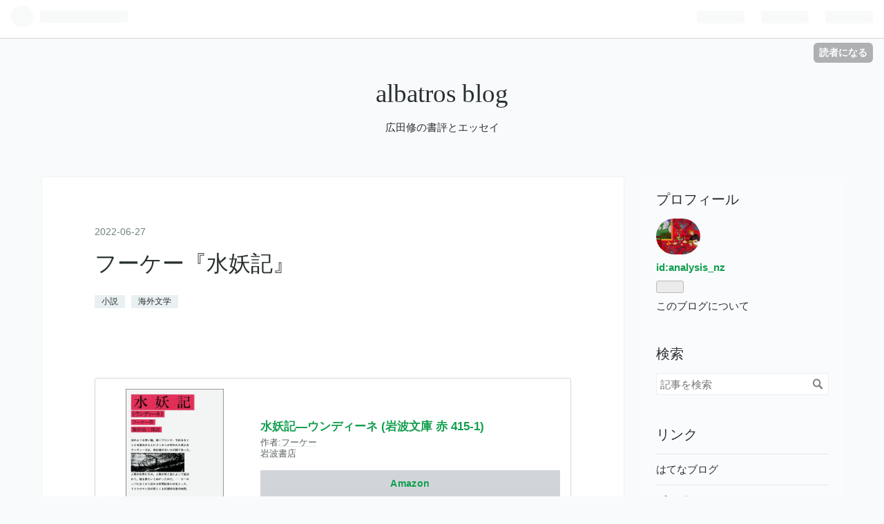

--- FILE ---
content_type: text/html; charset=utf-8
request_url: https://albatros2.hatenablog.com/entry/2022/06/27/032923
body_size: 11888
content:
<!DOCTYPE html>
<html
  lang="ja"

data-admin-domain="//blog.hatena.ne.jp"
data-admin-origin="https://blog.hatena.ne.jp"
data-author="analysis_nz"
data-avail-langs="ja en"
data-blog="albatros2.hatenablog.com"
data-blog-host="albatros2.hatenablog.com"
data-blog-is-public="1"
data-blog-name="albatros blog"
data-blog-owner="analysis_nz"
data-blog-show-ads="1"
data-blog-show-sleeping-ads=""
data-blog-uri="https://albatros2.hatenablog.com/"
data-blog-uuid="17680117127132844880"
data-blogs-uri-base="https://albatros2.hatenablog.com"
data-brand="hatenablog"
data-data-layer="{&quot;hatenablog&quot;:{&quot;admin&quot;:{},&quot;analytics&quot;:{&quot;brand_property_id&quot;:&quot;&quot;,&quot;measurement_id&quot;:&quot;&quot;,&quot;non_sampling_property_id&quot;:&quot;&quot;,&quot;property_id&quot;:&quot;&quot;,&quot;separated_property_id&quot;:&quot;UA-29716941-20&quot;},&quot;blog&quot;:{&quot;blog_id&quot;:&quot;17680117127132844880&quot;,&quot;content_seems_japanese&quot;:&quot;true&quot;,&quot;disable_ads&quot;:&quot;&quot;,&quot;enable_ads&quot;:&quot;true&quot;,&quot;enable_keyword_link&quot;:&quot;true&quot;,&quot;entry_show_footer_related_entries&quot;:&quot;true&quot;,&quot;force_pc_view&quot;:&quot;false&quot;,&quot;is_public&quot;:&quot;true&quot;,&quot;is_responsive_view&quot;:&quot;false&quot;,&quot;is_sleeping&quot;:&quot;false&quot;,&quot;lang&quot;:&quot;ja&quot;,&quot;name&quot;:&quot;albatros blog&quot;,&quot;owner_name&quot;:&quot;analysis_nz&quot;,&quot;uri&quot;:&quot;https://albatros2.hatenablog.com/&quot;},&quot;brand&quot;:&quot;hatenablog&quot;,&quot;page_id&quot;:&quot;entry&quot;,&quot;permalink_entry&quot;:{&quot;author_name&quot;:&quot;analysis_nz&quot;,&quot;categories&quot;:&quot;\u5c0f\u8aac\t\u6d77\u5916\u6587\u5b66&quot;,&quot;character_count&quot;:429,&quot;date&quot;:&quot;2022-06-27&quot;,&quot;entry_id&quot;:&quot;4207112889893547863&quot;,&quot;first_category&quot;:&quot;\u5c0f\u8aac&quot;,&quot;hour&quot;:&quot;3&quot;,&quot;title&quot;:&quot;\u30d5\u30fc\u30b1\u30fc\u300e\u6c34\u5996\u8a18\u300f&quot;,&quot;uri&quot;:&quot;https://albatros2.hatenablog.com/entry/2022/06/27/032923&quot;},&quot;pro&quot;:&quot;free&quot;,&quot;router_type&quot;:&quot;blogs&quot;}}"
data-device="pc"
data-dont-recommend-pro="false"
data-global-domain="https://hatena.blog"
data-globalheader-color="b"
data-globalheader-type="pc"
data-has-touch-view="1"
data-help-url="https://help.hatenablog.com"
data-page="entry"
data-parts-domain="https://hatenablog-parts.com"
data-plus-available=""
data-pro="false"
data-router-type="blogs"
data-sentry-dsn="https://03a33e4781a24cf2885099fed222b56d@sentry.io/1195218"
data-sentry-environment="production"
data-sentry-sample-rate="0.1"
data-static-domain="https://cdn.blog.st-hatena.com"
data-version="4f2cd60464de23eae871045797709a"




  data-initial-state="{}"

  >
  <head prefix="og: http://ogp.me/ns# fb: http://ogp.me/ns/fb# article: http://ogp.me/ns/article#">

  

  
  <meta name="viewport" content="width=device-width, initial-scale=1.0" />


  


  

  <meta name="robots" content="max-image-preview:large" />


  <meta charset="utf-8"/>
  <meta http-equiv="X-UA-Compatible" content="IE=7; IE=9; IE=10; IE=11" />
  <title>フーケー『水妖記』 - albatros blog</title>

  
  <link rel="canonical" href="https://albatros2.hatenablog.com/entry/2022/06/27/032923"/>



  

<meta itemprop="name" content="フーケー『水妖記』 - albatros blog"/>

  <meta itemprop="image" content="https://cdn.image.st-hatena.com/image/scale/6e691f0b5cc2aec5d8121c17937e916beb160dd4/backend=imagemagick;version=1;width=1300/https%3A%2F%2Fm.media-amazon.com%2Fimages%2FI%2F51GbSa3JGRL._SL500_.jpg"/>


  <meta property="og:title" content="フーケー『水妖記』 - albatros blog"/>
<meta property="og:type" content="article"/>
  <meta property="og:url" content="https://albatros2.hatenablog.com/entry/2022/06/27/032923"/>

  <meta property="og:image" content="https://cdn.image.st-hatena.com/image/scale/6e691f0b5cc2aec5d8121c17937e916beb160dd4/backend=imagemagick;version=1;width=1300/https%3A%2F%2Fm.media-amazon.com%2Fimages%2FI%2F51GbSa3JGRL._SL500_.jpg"/>

<meta property="og:image:alt" content="フーケー『水妖記』 - albatros blog"/>
    <meta property="og:description" content="水妖記―ウンディーネ (岩波文庫 赤 415-1) 作者:フーケー 岩波書店 Amazon 人間と妖精との間の恋愛悲劇。ドイツでは「若きヴェルターの悩み」と同じくらいよく読まれている古典だそうである。騎士は水の精と恋に落ち結婚するが、相手の素性などがわかるにつれて相手に対して恐怖を抱き、最終的にはほかの女性とともに暮らすことを選んでしまう。 だがこれはある意味恋愛や結婚というものを戯画化していないだろうか。恋愛や結婚において、男性と女性は異なるものである。お互いに理解しえないところもあるし、お互いに愛情だけでなく負の感情も抱くだろう。このような、恋愛における互いにひかれあいながらそれでも互いに…" />
<meta property="og:site_name" content="albatros blog"/>

  <meta property="article:published_time" content="2022-06-26T18:29:23Z" />

    <meta property="article:tag" content="小説" />
    <meta property="article:tag" content="海外文学" />
      <meta name="twitter:card"  content="summary_large_image" />
    <meta name="twitter:image" content="https://cdn.image.st-hatena.com/image/scale/6e691f0b5cc2aec5d8121c17937e916beb160dd4/backend=imagemagick;version=1;width=1300/https%3A%2F%2Fm.media-amazon.com%2Fimages%2FI%2F51GbSa3JGRL._SL500_.jpg" />  <meta name="twitter:title" content="フーケー『水妖記』 - albatros blog" />    <meta name="twitter:description" content="水妖記―ウンディーネ (岩波文庫 赤 415-1) 作者:フーケー 岩波書店 Amazon 人間と妖精との間の恋愛悲劇。ドイツでは「若きヴェルターの悩み」と同じくらいよく読まれている古典だそうである。騎士は水の精と恋に落ち結婚するが、相手の素性などがわかるにつれて相手に対して恐怖を抱き、最終的にはほかの女性とともに暮ら…" />  <meta name="twitter:app:name:iphone" content="はてなブログアプリ" />
  <meta name="twitter:app:id:iphone" content="583299321" />
  <meta name="twitter:app:url:iphone" content="hatenablog:///open?uri=https%3A%2F%2Falbatros2.hatenablog.com%2Fentry%2F2022%2F06%2F27%2F032923" />
  
    <meta name="description" content="水妖記―ウンディーネ (岩波文庫 赤 415-1) 作者:フーケー 岩波書店 Amazon 人間と妖精との間の恋愛悲劇。ドイツでは「若きヴェルターの悩み」と同じくらいよく読まれている古典だそうである。騎士は水の精と恋に落ち結婚するが、相手の素性などがわかるにつれて相手に対して恐怖を抱き、最終的にはほかの女性とともに暮らすことを選んでしまう。 だがこれはある意味恋愛や結婚というものを戯画化していないだろうか。恋愛や結婚において、男性と女性は異なるものである。お互いに理解しえないところもあるし、お互いに愛情だけでなく負の感情も抱くだろう。このような、恋愛における互いにひかれあいながらそれでも互いに…" />


  
<script
  id="embed-gtm-data-layer-loader"
  data-data-layer-page-specific="{&quot;hatenablog&quot;:{&quot;blogs_permalink&quot;:{&quot;is_author_pro&quot;:&quot;false&quot;,&quot;blog_afc_issued&quot;:&quot;false&quot;,&quot;is_blog_sleeping&quot;:&quot;false&quot;,&quot;entry_afc_issued&quot;:&quot;false&quot;,&quot;has_related_entries_with_elasticsearch&quot;:&quot;true&quot;}}}"
>
(function() {
  function loadDataLayer(elem, attrName) {
    if (!elem) { return {}; }
    var json = elem.getAttribute(attrName);
    if (!json) { return {}; }
    return JSON.parse(json);
  }

  var globalVariables = loadDataLayer(
    document.documentElement,
    'data-data-layer'
  );
  var pageSpecificVariables = loadDataLayer(
    document.getElementById('embed-gtm-data-layer-loader'),
    'data-data-layer-page-specific'
  );

  var variables = [globalVariables, pageSpecificVariables];

  if (!window.dataLayer) {
    window.dataLayer = [];
  }

  for (var i = 0; i < variables.length; i++) {
    window.dataLayer.push(variables[i]);
  }
})();
</script>

<!-- Google Tag Manager -->
<script>(function(w,d,s,l,i){w[l]=w[l]||[];w[l].push({'gtm.start':
new Date().getTime(),event:'gtm.js'});var f=d.getElementsByTagName(s)[0],
j=d.createElement(s),dl=l!='dataLayer'?'&l='+l:'';j.async=true;j.src=
'https://www.googletagmanager.com/gtm.js?id='+i+dl;f.parentNode.insertBefore(j,f);
})(window,document,'script','dataLayer','GTM-P4CXTW');</script>
<!-- End Google Tag Manager -->











  <link rel="shortcut icon" href="https://albatros2.hatenablog.com/icon/favicon">
<link rel="apple-touch-icon" href="https://albatros2.hatenablog.com/icon/touch">
<link rel="icon" sizes="192x192" href="https://albatros2.hatenablog.com/icon/link">

  

<link rel="alternate" type="application/atom+xml" title="Atom" href="https://albatros2.hatenablog.com/feed"/>
<link rel="alternate" type="application/rss+xml" title="RSS2.0" href="https://albatros2.hatenablog.com/rss"/>

  <link rel="alternate" type="application/json+oembed" href="https://hatena.blog/oembed?url=https%3A%2F%2Falbatros2.hatenablog.com%2Fentry%2F2022%2F06%2F27%2F032923&amp;format=json" title="oEmbed Profile of フーケー『水妖記』"/>
<link rel="alternate" type="text/xml+oembed" href="https://hatena.blog/oembed?url=https%3A%2F%2Falbatros2.hatenablog.com%2Fentry%2F2022%2F06%2F27%2F032923&amp;format=xml" title="oEmbed Profile of フーケー『水妖記』"/>
  
  <link rel="author" href="http://www.hatena.ne.jp/analysis_nz/">

  

  
      <link rel="preload" href="https://m.media-amazon.com/images/I/51GbSa3JGRL._SL500_.jpg" as="image"/>


  
    
<link rel="stylesheet" type="text/css" href="https://cdn.blog.st-hatena.com/css/blog.css?version=4f2cd60464de23eae871045797709a"/>

    
  <link rel="stylesheet" type="text/css" href="https://usercss.blog.st-hatena.com/blog_style/17680117127132844880/5c6bcee2c2c3b7bb6c6e5359eb9686cba315c02e"/>
  
  

  

  
<script> </script>

  
<style>
  div#google_afc_user,
  div.google-afc-user-container,
  div.google_afc_image,
  div.google_afc_blocklink {
      display: block !important;
  }
</style>


  
    <script src="https://cdn.pool.st-hatena.com/valve/valve.js" async></script>
<script id="test-valve-definition">
  var valve = window.valve || [];

  valve.push(function(v) {
    
    

    v.config({
      service: 'blog',
      content: {
        result: 'adtrust',
        documentIds: ["blog:entry:4207112889893547863"]
      }
    });
    v.defineDFPSlot({"lazy":1,"sizes":{"mappings":[[[320,568],[[336,280],[300,250],"fluid"]],[[0,0],[[300,250]]]]},"slotId":"ad-in-entry","unit":"/4374287/blog_pc_entry_sleep_in-article"});    v.defineDFPSlot({"lazy":"","sizes":[[300,250],[336,280],[468,60],"fluid"],"slotId":"google_afc_user_container_0","unit":"/4374287/blog_user"});
    v.sealDFPSlots();
  });
</script>

  

  
    <script type="application/ld+json">{"@context":"http://schema.org","@type":"Article","dateModified":"2022-06-27T03:29:23+09:00","datePublished":"2022-06-27T03:29:23+09:00","headline":"フーケー『水妖記』","image":["https://m.media-amazon.com/images/I/51GbSa3JGRL._SL500_.jpg"]}</script>

  

  
</head>

  <body class="page-entry category-小説 category-海外文学 globalheader-ng-enabled">
    

<div id="globalheader-container"
  data-brand="hatenablog"
  
  >
  <iframe id="globalheader" height="37" frameborder="0" allowTransparency="true"></iframe>
</div>


  
  
  
    <nav class="
      blog-controlls
      
    ">
      <div class="blog-controlls-blog-icon">
        <a href="https://albatros2.hatenablog.com/">
          <img src="https://cdn.blog.st-hatena.com/images/admin/blog-icon-noimage.png" alt="albatros blog"/>
        </a>
      </div>
      <div class="blog-controlls-title">
        <a href="https://albatros2.hatenablog.com/">albatros blog</a>
      </div>
      <a href="https://blog.hatena.ne.jp/analysis_nz/albatros2.hatenablog.com/subscribe?utm_medium=button&amp;utm_campaign=subscribe_blog&amp;utm_source=blogs_topright_button" class="blog-controlls-subscribe-btn test-blog-header-controlls-subscribe">
        読者になる
      </a>
    </nav>
  

  <div id="container">
    <div id="container-inner">
      <header id="blog-title" data-brand="hatenablog">
  <div id="blog-title-inner" >
    <div id="blog-title-content">
      <h1 id="title"><a href="https://albatros2.hatenablog.com/">albatros blog</a></h1>
      
        <h2 id="blog-description">広田修の書評とエッセイ</h2>
      
    </div>
  </div>
</header>

      

      
      




<div id="content" class="hfeed"
  
  >
  <div id="content-inner">
    <div id="wrapper">
      <div id="main">
        <div id="main-inner">
          

          


  


          
  
  <!-- google_ad_section_start -->
  <!-- rakuten_ad_target_begin -->
  
  
  

  

  
    
      
        <article class="entry hentry test-hentry js-entry-article date-first autopagerize_page_element chars-800 words-100 mode-html entry-odd" id="entry-4207112889893547863" data-keyword-campaign="" data-uuid="4207112889893547863" data-publication-type="entry">
  <div class="entry-inner">
    <header class="entry-header">
  
    <div class="date entry-date first">
    <a href="https://albatros2.hatenablog.com/archive/2022/06/27" rel="nofollow">
      <time datetime="2022-06-26T18:29:23Z" title="2022-06-26T18:29:23Z">
        <span class="date-year">2022</span><span class="hyphen">-</span><span class="date-month">06</span><span class="hyphen">-</span><span class="date-day">27</span>
      </time>
    </a>
      </div>
  <h1 class="entry-title">
  <a href="https://albatros2.hatenablog.com/entry/2022/06/27/032923" class="entry-title-link bookmark">フーケー『水妖記』</a>
</h1>

  
  

  <div class="entry-categories categories">
    
    <a href="https://albatros2.hatenablog.com/archive/category/%E5%B0%8F%E8%AA%AC" class="entry-category-link category-小説">小説</a>
    
    <a href="https://albatros2.hatenablog.com/archive/category/%E6%B5%B7%E5%A4%96%E6%96%87%E5%AD%A6" class="entry-category-link category-海外文学">海外文学</a>
    
  </div>


  

  

</header>

    


    <div class="entry-content hatenablog-entry">
  
    <p> </p>
<div class="freezed">
<div class="hatena-asin-detail"><a href="https://www.amazon.co.jp/dp/4003241517?tag=hatena-22&amp;linkCode=osi&amp;th=1&amp;psc=1" class="hatena-asin-detail-image-link" target="_blank" rel="noopener"><img src="https://m.media-amazon.com/images/I/51GbSa3JGRL._SL500_.jpg" class="hatena-asin-detail-image" alt="水妖記―ウンディーネ (岩波文庫 赤 415-1)" title="水妖記―ウンディーネ (岩波文庫 赤 415-1)" /></a>
<div class="hatena-asin-detail-info">
<p class="hatena-asin-detail-title"><a href="https://www.amazon.co.jp/dp/4003241517?tag=hatena-22&amp;linkCode=osi&amp;th=1&amp;psc=1" target="_blank" rel="noopener">水妖記―ウンディーネ (岩波文庫 赤 415-1)</a></p>
<ul class="hatena-asin-detail-meta">
<li><span class="hatena-asin-detail-label">作者:</span><a href="http://d.hatena.ne.jp/keyword/%A5%D5%A1%BC%A5%B1%A1%BC" class="keyword">フーケー</a></li>
<li><a class="keyword" href="http://d.hatena.ne.jp/keyword/%B4%E4%C7%C8%BD%F1%C5%B9">岩波書店</a></li>
</ul>
<a href="https://www.amazon.co.jp/dp/4003241517?tag=hatena-22&amp;linkCode=osi&amp;th=1&amp;psc=1" class="asin-detail-buy" target="_blank" rel="noopener">Amazon</a></div>
</div>
</div>
<p>　人間と妖精との間の恋愛悲劇。ドイツでは「若き<a class="keyword" href="http://d.hatena.ne.jp/keyword/%A5%F4%A5%A7%A5%EB%A5%BF">ヴェルタ</a>ーの悩み」と同じくらいよく読まれている古典だそうである。騎士は水の精と恋に落ち結婚するが、相手の素性などがわかるにつれて相手に対して恐怖を抱き、最終的にはほかの女性とともに暮らすことを選んでしまう。</p>
<p>　だがこれはある意味恋愛や結婚というものを戯画化していないだろうか。恋愛や結婚において、男性と女性は異なるものである。お互いに理解しえないところもあるし、お互いに愛情だけでなく負の感情も抱くだろう。このような、恋愛における互いにひかれあいながらそれでも互いに理解しあえない状況や、互いに負の感情を抱いてしまう状況、それは誇大化すれば相手が妖精か何かになってしまったかのようである。</p>
<p>　この小説は一種の奇譚や悲劇としても読めるが、それ以上に私には、人間同士の恋愛をどこか<a class="keyword" href="http://d.hatena.ne.jp/keyword/%A5%AB%A5%EA%A5%AB%A5%C1%A5%E5%A5%A2">カリカチュア</a>ライズしたもののように思えてならない。</p>
    
    




    

  
</div>

    
  <footer class="entry-footer">
    
    <div class="entry-tags-wrapper">
  <div class="entry-tags">  </div>
</div>

    <p class="entry-footer-section track-inview-by-gtm" data-gtm-track-json="{&quot;area&quot;: &quot;finish_reading&quot;}">
  <span class="author vcard"><span class="fn" data-load-nickname="1" data-user-name="analysis_nz" >analysis_nz</span></span>
  <span class="entry-footer-time"><a href="https://albatros2.hatenablog.com/entry/2022/06/27/032923"><time data-relative datetime="2022-06-26T18:29:23Z" title="2022-06-26T18:29:23Z" class="updated">2022-06-27 03:29</time></a></span>
  
  
  
    <span class="
      entry-footer-subscribe
      
    " data-test-blog-controlls-subscribe>
      <a href="https://blog.hatena.ne.jp/analysis_nz/albatros2.hatenablog.com/subscribe?utm_campaign=subscribe_blog&amp;utm_source=blogs_entry_footer&amp;utm_medium=button">
        読者になる
      </a>
    </span>
  
</p>

    
  <div
    class="hatena-star-container"
    data-hatena-star-container
    data-hatena-star-url="https://albatros2.hatenablog.com/entry/2022/06/27/032923"
    data-hatena-star-title="フーケー『水妖記』"
    data-hatena-star-variant="profile-icon"
    data-hatena-star-profile-url-template="https://blog.hatena.ne.jp/{username}/"
  ></div>


    
<div class="social-buttons">
  
  
    <div class="social-button-item">
      <a href="https://b.hatena.ne.jp/entry/s/albatros2.hatenablog.com/entry/2022/06/27/032923" class="hatena-bookmark-button" data-hatena-bookmark-url="https://albatros2.hatenablog.com/entry/2022/06/27/032923" data-hatena-bookmark-layout="vertical-balloon" data-hatena-bookmark-lang="ja" title="この記事をはてなブックマークに追加"><img src="https://b.st-hatena.com/images/entry-button/button-only.gif" alt="この記事をはてなブックマークに追加" width="20" height="20" style="border: none;" /></a>
    </div>
  
  
    <div class="social-button-item">
      <div class="fb-share-button" data-layout="box_count" data-href="https://albatros2.hatenablog.com/entry/2022/06/27/032923"></div>
    </div>
  
  
    <div class="social-button-item">
      <a
          class="entry-share-button entry-share-button-twitter test-share-button-twitter"
          href="https://x.com/intent/tweet?text=%E3%83%95%E3%83%BC%E3%82%B1%E3%83%BC%E3%80%8E%E6%B0%B4%E5%A6%96%E8%A8%98%E3%80%8F+-+albatros+blog&amp;url=https%3A%2F%2Falbatros2.hatenablog.com%2Fentry%2F2022%2F06%2F27%2F032923"
          title="X（Twitter）で投稿する"
        ></a>
    </div>
  
  
  
  
  
  
</div>

    
  
  
    
    <div class="google-afc-image test-google-rectangle-ads">      
      
      <div id="google_afc_user_container_0" class="google-afc-user-container google_afc_blocklink2_5 google_afc_boder" data-test-unit="/4374287/blog_user"></div>
      
        <a href="http://blog.hatena.ne.jp/guide/pro" class="open-pro-modal" data-guide-pro-modal-ad-url="https://hatena.blog/guide/pro/modal/ad">広告を非表示にする</a>
      
    </div>
  
  


    <div class="customized-footer">
      

        

          <div class="entry-footer-modules" id="entry-footer-secondary-modules">      
<div class="hatena-module hatena-module-related-entries" >
      
  <!-- Hatena-Epic-has-related-entries-with-elasticsearch:true -->
  <div class="hatena-module-title">
    関連記事
  </div>
  <div class="hatena-module-body">
    <ul class="related-entries hatena-urllist urllist-with-thumbnails">
  
  
    
    <li class="urllist-item related-entries-item">
      <div class="urllist-item-inner related-entries-item-inner">
        
          
                      <a class="urllist-image-link related-entries-image-link" href="https://albatros2.hatenablog.com/entry/2021/01/01/015419">
  <img alt="2020年に読んだ本" src="https://cdn.image.st-hatena.com/image/square/a81c1bd909301aa5420949ac1fa3f43e91c50a3d/backend=imagemagick;height=100;version=1;width=100/https%3A%2F%2Fm.media-amazon.com%2Fimages%2FI%2F41OQHF19WVL._SL75_.jpg" class="urllist-image related-entries-image" title="2020年に読んだ本" width="100" height="100" loading="lazy">
</a>
            <div class="urllist-date-link related-entries-date-link">
  <a href="https://albatros2.hatenablog.com/archive/2021/01/01" rel="nofollow">
    <time datetime="2020-12-31T16:54:19Z" title="2021年1月1日">
      2021-01-01
    </time>
  </a>
</div>

          <a href="https://albatros2.hatenablog.com/entry/2021/01/01/015419" class="urllist-title-link related-entries-title-link  urllist-title related-entries-title">2020年に読んだ本</a>


          
          

                      <div class="urllist-entry-body related-entries-entry-body">２０２０年に読んだ本一覧です。 2020年の読書メーター読んだ本…</div>
      </div>
    </li>
  
    
    <li class="urllist-item related-entries-item">
      <div class="urllist-item-inner related-entries-item-inner">
        
          
                      <a class="urllist-image-link related-entries-image-link" href="https://albatros2.hatenablog.com/entry/2020/01/01/021001">
  <img alt="２０１９年に読んだ本" src="https://cdn.image.st-hatena.com/image/square/ab5a3b7bfa69740b051f77726f1bf7522e3722ef/backend=imagemagick;height=100;version=1;width=100/https%3A%2F%2Fm.media-amazon.com%2Fimages%2FI%2F51l7D-0-08L._SL75_.jpg" class="urllist-image related-entries-image" title="２０１９年に読んだ本" width="100" height="100" loading="lazy">
</a>
            <div class="urllist-date-link related-entries-date-link">
  <a href="https://albatros2.hatenablog.com/archive/2020/01/01" rel="nofollow">
    <time datetime="2019-12-31T17:10:01Z" title="2020年1月1日">
      2020-01-01
    </time>
  </a>
</div>

          <a href="https://albatros2.hatenablog.com/entry/2020/01/01/021001" class="urllist-title-link related-entries-title-link  urllist-title related-entries-title">２０１９年に読んだ本</a>


          
          

                      <div class="urllist-entry-body related-entries-entry-body">２０１９年に読んだ本をまとめました。 2019年の読書メーター読…</div>
      </div>
    </li>
  
    
    <li class="urllist-item related-entries-item">
      <div class="urllist-item-inner related-entries-item-inner">
        
          
                      <a class="urllist-image-link related-entries-image-link" href="https://albatros2.hatenablog.com/entry/2019/10/02/180356">
  <img alt="はあちゅう『旦那観察日記』" src="https://cdn.image.st-hatena.com/image/square/6dc3e3f418b325d3924dc862a66efc4ea6d16ec3/backend=imagemagick;height=100;version=1;width=100/https%3A%2F%2Fimages-fe.ssl-images-amazon.com%2Fimages%2FI%2F41S-ocizkxL._SL160_.jpg" class="urllist-image related-entries-image" title="はあちゅう『旦那観察日記』" width="100" height="100" loading="lazy">
</a>
            <div class="urllist-date-link related-entries-date-link">
  <a href="https://albatros2.hatenablog.com/archive/2019/10/02" rel="nofollow">
    <time datetime="2019-10-02T09:03:56Z" title="2019年10月2日">
      2019-10-02
    </time>
  </a>
</div>

          <a href="https://albatros2.hatenablog.com/entry/2019/10/02/180356" class="urllist-title-link related-entries-title-link  urllist-title related-entries-title">はあちゅう『旦那観察日記』</a>


          
          

                      <div class="urllist-entry-body related-entries-entry-body">旦那観察日記?AV男優との新婚生活? 作者: はあちゅう 出版社/メ…</div>
      </div>
    </li>
  
</ul>

  </div>
</div>
  </div>
        

      
    </div>
    
  <div class="comment-box js-comment-box">
    
    <ul class="comment js-comment">
      <li class="read-more-comments" style="display: none;"><a>もっと読む</a></li>
    </ul>
    
      <a class="leave-comment-title js-leave-comment-title">コメントを書く</a>
    
  </div>

  </footer>

  </div>
</article>

      
      
    
  

  
  <!-- rakuten_ad_target_end -->
  <!-- google_ad_section_end -->
  
  
  
  <div class="pager pager-permalink permalink">
    
      
      <span class="pager-prev">
        <a href="https://albatros2.hatenablog.com/entry/2022/06/28/053717" rel="prev">
          <span class="pager-arrow">&laquo; </span>
          朝のウォーキング
        </a>
      </span>
    
    
      
      <span class="pager-next">
        <a href="https://albatros2.hatenablog.com/entry/2022/06/27/031900" rel="next">
          ボーナスが近い
          <span class="pager-arrow"> &raquo;</span>
        </a>
      </span>
    
  </div>


  



        </div>
      </div>

      <aside id="box1">
  <div id="box1-inner">
  </div>
</aside>

    </div><!-- #wrapper -->

    
<aside id="box2">
  
  <div id="box2-inner">
    
      

<div class="hatena-module hatena-module-profile">
  <div class="hatena-module-title">
    プロフィール
  </div>
  <div class="hatena-module-body">
    
    <a href="https://albatros2.hatenablog.com/about" class="profile-icon-link">
      <img src="https://cdn.profile-image.st-hatena.com/users/analysis_nz/profile.png"
      alt="id:analysis_nz" class="profile-icon" />
    </a>
    

    
    <span class="id">
      <a href="https://albatros2.hatenablog.com/about" class="hatena-id-link"><span data-load-nickname="1" data-user-name="analysis_nz">id:analysis_nz</span></a>
      
  
  


    </span>
    

    

    

    
      <div class="hatena-follow-button-box btn-subscribe js-hatena-follow-button-box"
  
  >

  <a href="#" class="hatena-follow-button js-hatena-follow-button">
    <span class="subscribing">
      <span class="foreground">読者です</span>
      <span class="background">読者をやめる</span>
    </span>
    <span class="unsubscribing" data-track-name="profile-widget-subscribe-button" data-track-once>
      <span class="foreground">読者になる</span>
      <span class="background">読者になる</span>
    </span>
  </a>
  <div class="subscription-count-box js-subscription-count-box">
    <i></i>
    <u></u>
    <span class="subscription-count js-subscription-count">
    </span>
  </div>
</div>

    

    

    <div class="profile-about">
      <a href="https://albatros2.hatenablog.com/about">このブログについて</a>
    </div>

  </div>
</div>

    
      <div class="hatena-module hatena-module-search-box">
  <div class="hatena-module-title">
    検索
  </div>
  <div class="hatena-module-body">
    <form class="search-form" role="search" action="https://albatros2.hatenablog.com/search" method="get">
  <input type="text" name="q" class="search-module-input" value="" placeholder="記事を検索" required>
  <input type="submit" value="検索" class="search-module-button" />
</form>

  </div>
</div>

    
      <div class="hatena-module hatena-module-links">
  <div class="hatena-module-title">
    リンク
  </div>
  <div class="hatena-module-body">
    <ul class="hatena-urllist">
      
        <li>
          <a href="https://hatena.blog/">はてなブログ</a>
        </li>
      
        <li>
          <a href="https://hatena.blog/guide?via=200109">ブログをはじめる</a>
        </li>
      
        <li>
          <a href="http://blog.hatenablog.com">週刊はてなブログ</a>
        </li>
      
        <li>
          <a href="https://hatena.blog/guide/pro">はてなブログPro</a>
        </li>
      
    </ul>
  </div>
</div>

    
      <div class="hatena-module hatena-module-recent-entries ">
  <div class="hatena-module-title">
    <a href="https://albatros2.hatenablog.com/archive">
      最新記事
    </a>
  </div>
  <div class="hatena-module-body">
    <ul class="recent-entries hatena-urllist ">
  
  
    
    <li class="urllist-item recent-entries-item">
      <div class="urllist-item-inner recent-entries-item-inner">
        
          
          
          <a href="https://albatros2.hatenablog.com/entry/2025/11/16/183745" class="urllist-title-link recent-entries-title-link  urllist-title recent-entries-title">ミラン・クンデラ『冗談』（岩波文庫）</a>


          
          

                </div>
    </li>
  
    
    <li class="urllist-item recent-entries-item">
      <div class="urllist-item-inner recent-entries-item-inner">
        
          
          
          <a href="https://albatros2.hatenablog.com/entry/2025/11/10/055115" class="urllist-title-link recent-entries-title-link  urllist-title recent-entries-title">長引く風邪</a>


          
          

                </div>
    </li>
  
    
    <li class="urllist-item recent-entries-item">
      <div class="urllist-item-inner recent-entries-item-inner">
        
          
          
          <a href="https://albatros2.hatenablog.com/entry/2025/11/06/050224" class="urllist-title-link recent-entries-title-link  urllist-title recent-entries-title">池下和彦『大切』（思潮社）</a>


          
          

                </div>
    </li>
  
    
    <li class="urllist-item recent-entries-item">
      <div class="urllist-item-inner recent-entries-item-inner">
        
          
          
          <a href="https://albatros2.hatenablog.com/entry/2025/11/04/043423" class="urllist-title-link recent-entries-title-link  urllist-title recent-entries-title">草野理恵子『手の紐』（しろねこ社）</a>


          
          

                </div>
    </li>
  
    
    <li class="urllist-item recent-entries-item">
      <div class="urllist-item-inner recent-entries-item-inner">
        
          
          
          <a href="https://albatros2.hatenablog.com/entry/2025/11/03/061603" class="urllist-title-link recent-entries-title-link  urllist-title recent-entries-title">運動</a>


          
          

                </div>
    </li>
  
</ul>

      </div>
</div>

    
      

<div class="hatena-module hatena-module-archive" data-archive-type="default" data-archive-url="https://albatros2.hatenablog.com/archive">
  <div class="hatena-module-title">
    <a href="https://albatros2.hatenablog.com/archive">月別アーカイブ</a>
  </div>
  <div class="hatena-module-body">
    
      
        <ul class="hatena-urllist">
          
            <li class="archive-module-year archive-module-year-hidden" data-year="2025">
              <div class="archive-module-button">
                <span class="archive-module-hide-button">▼</span>
                <span class="archive-module-show-button">▶</span>
              </div>
              <a href="https://albatros2.hatenablog.com/archive/2025" class="archive-module-year-title archive-module-year-2025">
                2025
              </a>
              <ul class="archive-module-months">
                
                  <li class="archive-module-month">
                    <a href="https://albatros2.hatenablog.com/archive/2025/11" class="archive-module-month-title archive-module-month-2025-11">
                      2025 / 11
                    </a>
                  </li>
                
                  <li class="archive-module-month">
                    <a href="https://albatros2.hatenablog.com/archive/2025/10" class="archive-module-month-title archive-module-month-2025-10">
                      2025 / 10
                    </a>
                  </li>
                
                  <li class="archive-module-month">
                    <a href="https://albatros2.hatenablog.com/archive/2025/09" class="archive-module-month-title archive-module-month-2025-9">
                      2025 / 9
                    </a>
                  </li>
                
                  <li class="archive-module-month">
                    <a href="https://albatros2.hatenablog.com/archive/2025/08" class="archive-module-month-title archive-module-month-2025-8">
                      2025 / 8
                    </a>
                  </li>
                
                  <li class="archive-module-month">
                    <a href="https://albatros2.hatenablog.com/archive/2025/07" class="archive-module-month-title archive-module-month-2025-7">
                      2025 / 7
                    </a>
                  </li>
                
                  <li class="archive-module-month">
                    <a href="https://albatros2.hatenablog.com/archive/2025/06" class="archive-module-month-title archive-module-month-2025-6">
                      2025 / 6
                    </a>
                  </li>
                
                  <li class="archive-module-month">
                    <a href="https://albatros2.hatenablog.com/archive/2025/05" class="archive-module-month-title archive-module-month-2025-5">
                      2025 / 5
                    </a>
                  </li>
                
                  <li class="archive-module-month">
                    <a href="https://albatros2.hatenablog.com/archive/2025/04" class="archive-module-month-title archive-module-month-2025-4">
                      2025 / 4
                    </a>
                  </li>
                
                  <li class="archive-module-month">
                    <a href="https://albatros2.hatenablog.com/archive/2025/03" class="archive-module-month-title archive-module-month-2025-3">
                      2025 / 3
                    </a>
                  </li>
                
                  <li class="archive-module-month">
                    <a href="https://albatros2.hatenablog.com/archive/2025/02" class="archive-module-month-title archive-module-month-2025-2">
                      2025 / 2
                    </a>
                  </li>
                
                  <li class="archive-module-month">
                    <a href="https://albatros2.hatenablog.com/archive/2025/01" class="archive-module-month-title archive-module-month-2025-1">
                      2025 / 1
                    </a>
                  </li>
                
              </ul>
            </li>
          
            <li class="archive-module-year archive-module-year-hidden" data-year="2024">
              <div class="archive-module-button">
                <span class="archive-module-hide-button">▼</span>
                <span class="archive-module-show-button">▶</span>
              </div>
              <a href="https://albatros2.hatenablog.com/archive/2024" class="archive-module-year-title archive-module-year-2024">
                2024
              </a>
              <ul class="archive-module-months">
                
                  <li class="archive-module-month">
                    <a href="https://albatros2.hatenablog.com/archive/2024/12" class="archive-module-month-title archive-module-month-2024-12">
                      2024 / 12
                    </a>
                  </li>
                
                  <li class="archive-module-month">
                    <a href="https://albatros2.hatenablog.com/archive/2024/11" class="archive-module-month-title archive-module-month-2024-11">
                      2024 / 11
                    </a>
                  </li>
                
                  <li class="archive-module-month">
                    <a href="https://albatros2.hatenablog.com/archive/2024/10" class="archive-module-month-title archive-module-month-2024-10">
                      2024 / 10
                    </a>
                  </li>
                
                  <li class="archive-module-month">
                    <a href="https://albatros2.hatenablog.com/archive/2024/09" class="archive-module-month-title archive-module-month-2024-9">
                      2024 / 9
                    </a>
                  </li>
                
                  <li class="archive-module-month">
                    <a href="https://albatros2.hatenablog.com/archive/2024/08" class="archive-module-month-title archive-module-month-2024-8">
                      2024 / 8
                    </a>
                  </li>
                
                  <li class="archive-module-month">
                    <a href="https://albatros2.hatenablog.com/archive/2024/07" class="archive-module-month-title archive-module-month-2024-7">
                      2024 / 7
                    </a>
                  </li>
                
                  <li class="archive-module-month">
                    <a href="https://albatros2.hatenablog.com/archive/2024/06" class="archive-module-month-title archive-module-month-2024-6">
                      2024 / 6
                    </a>
                  </li>
                
                  <li class="archive-module-month">
                    <a href="https://albatros2.hatenablog.com/archive/2024/05" class="archive-module-month-title archive-module-month-2024-5">
                      2024 / 5
                    </a>
                  </li>
                
                  <li class="archive-module-month">
                    <a href="https://albatros2.hatenablog.com/archive/2024/04" class="archive-module-month-title archive-module-month-2024-4">
                      2024 / 4
                    </a>
                  </li>
                
                  <li class="archive-module-month">
                    <a href="https://albatros2.hatenablog.com/archive/2024/03" class="archive-module-month-title archive-module-month-2024-3">
                      2024 / 3
                    </a>
                  </li>
                
                  <li class="archive-module-month">
                    <a href="https://albatros2.hatenablog.com/archive/2024/02" class="archive-module-month-title archive-module-month-2024-2">
                      2024 / 2
                    </a>
                  </li>
                
                  <li class="archive-module-month">
                    <a href="https://albatros2.hatenablog.com/archive/2024/01" class="archive-module-month-title archive-module-month-2024-1">
                      2024 / 1
                    </a>
                  </li>
                
              </ul>
            </li>
          
            <li class="archive-module-year archive-module-year-hidden" data-year="2023">
              <div class="archive-module-button">
                <span class="archive-module-hide-button">▼</span>
                <span class="archive-module-show-button">▶</span>
              </div>
              <a href="https://albatros2.hatenablog.com/archive/2023" class="archive-module-year-title archive-module-year-2023">
                2023
              </a>
              <ul class="archive-module-months">
                
                  <li class="archive-module-month">
                    <a href="https://albatros2.hatenablog.com/archive/2023/12" class="archive-module-month-title archive-module-month-2023-12">
                      2023 / 12
                    </a>
                  </li>
                
                  <li class="archive-module-month">
                    <a href="https://albatros2.hatenablog.com/archive/2023/11" class="archive-module-month-title archive-module-month-2023-11">
                      2023 / 11
                    </a>
                  </li>
                
                  <li class="archive-module-month">
                    <a href="https://albatros2.hatenablog.com/archive/2023/10" class="archive-module-month-title archive-module-month-2023-10">
                      2023 / 10
                    </a>
                  </li>
                
                  <li class="archive-module-month">
                    <a href="https://albatros2.hatenablog.com/archive/2023/09" class="archive-module-month-title archive-module-month-2023-9">
                      2023 / 9
                    </a>
                  </li>
                
                  <li class="archive-module-month">
                    <a href="https://albatros2.hatenablog.com/archive/2023/08" class="archive-module-month-title archive-module-month-2023-8">
                      2023 / 8
                    </a>
                  </li>
                
                  <li class="archive-module-month">
                    <a href="https://albatros2.hatenablog.com/archive/2023/07" class="archive-module-month-title archive-module-month-2023-7">
                      2023 / 7
                    </a>
                  </li>
                
                  <li class="archive-module-month">
                    <a href="https://albatros2.hatenablog.com/archive/2023/06" class="archive-module-month-title archive-module-month-2023-6">
                      2023 / 6
                    </a>
                  </li>
                
                  <li class="archive-module-month">
                    <a href="https://albatros2.hatenablog.com/archive/2023/05" class="archive-module-month-title archive-module-month-2023-5">
                      2023 / 5
                    </a>
                  </li>
                
                  <li class="archive-module-month">
                    <a href="https://albatros2.hatenablog.com/archive/2023/04" class="archive-module-month-title archive-module-month-2023-4">
                      2023 / 4
                    </a>
                  </li>
                
                  <li class="archive-module-month">
                    <a href="https://albatros2.hatenablog.com/archive/2023/03" class="archive-module-month-title archive-module-month-2023-3">
                      2023 / 3
                    </a>
                  </li>
                
                  <li class="archive-module-month">
                    <a href="https://albatros2.hatenablog.com/archive/2023/02" class="archive-module-month-title archive-module-month-2023-2">
                      2023 / 2
                    </a>
                  </li>
                
                  <li class="archive-module-month">
                    <a href="https://albatros2.hatenablog.com/archive/2023/01" class="archive-module-month-title archive-module-month-2023-1">
                      2023 / 1
                    </a>
                  </li>
                
              </ul>
            </li>
          
            <li class="archive-module-year archive-module-year-hidden" data-year="2022">
              <div class="archive-module-button">
                <span class="archive-module-hide-button">▼</span>
                <span class="archive-module-show-button">▶</span>
              </div>
              <a href="https://albatros2.hatenablog.com/archive/2022" class="archive-module-year-title archive-module-year-2022">
                2022
              </a>
              <ul class="archive-module-months">
                
                  <li class="archive-module-month">
                    <a href="https://albatros2.hatenablog.com/archive/2022/12" class="archive-module-month-title archive-module-month-2022-12">
                      2022 / 12
                    </a>
                  </li>
                
                  <li class="archive-module-month">
                    <a href="https://albatros2.hatenablog.com/archive/2022/11" class="archive-module-month-title archive-module-month-2022-11">
                      2022 / 11
                    </a>
                  </li>
                
                  <li class="archive-module-month">
                    <a href="https://albatros2.hatenablog.com/archive/2022/10" class="archive-module-month-title archive-module-month-2022-10">
                      2022 / 10
                    </a>
                  </li>
                
                  <li class="archive-module-month">
                    <a href="https://albatros2.hatenablog.com/archive/2022/09" class="archive-module-month-title archive-module-month-2022-9">
                      2022 / 9
                    </a>
                  </li>
                
                  <li class="archive-module-month">
                    <a href="https://albatros2.hatenablog.com/archive/2022/08" class="archive-module-month-title archive-module-month-2022-8">
                      2022 / 8
                    </a>
                  </li>
                
                  <li class="archive-module-month">
                    <a href="https://albatros2.hatenablog.com/archive/2022/07" class="archive-module-month-title archive-module-month-2022-7">
                      2022 / 7
                    </a>
                  </li>
                
                  <li class="archive-module-month">
                    <a href="https://albatros2.hatenablog.com/archive/2022/06" class="archive-module-month-title archive-module-month-2022-6">
                      2022 / 6
                    </a>
                  </li>
                
                  <li class="archive-module-month">
                    <a href="https://albatros2.hatenablog.com/archive/2022/05" class="archive-module-month-title archive-module-month-2022-5">
                      2022 / 5
                    </a>
                  </li>
                
                  <li class="archive-module-month">
                    <a href="https://albatros2.hatenablog.com/archive/2022/04" class="archive-module-month-title archive-module-month-2022-4">
                      2022 / 4
                    </a>
                  </li>
                
                  <li class="archive-module-month">
                    <a href="https://albatros2.hatenablog.com/archive/2022/03" class="archive-module-month-title archive-module-month-2022-3">
                      2022 / 3
                    </a>
                  </li>
                
                  <li class="archive-module-month">
                    <a href="https://albatros2.hatenablog.com/archive/2022/02" class="archive-module-month-title archive-module-month-2022-2">
                      2022 / 2
                    </a>
                  </li>
                
                  <li class="archive-module-month">
                    <a href="https://albatros2.hatenablog.com/archive/2022/01" class="archive-module-month-title archive-module-month-2022-1">
                      2022 / 1
                    </a>
                  </li>
                
              </ul>
            </li>
          
            <li class="archive-module-year archive-module-year-hidden" data-year="2021">
              <div class="archive-module-button">
                <span class="archive-module-hide-button">▼</span>
                <span class="archive-module-show-button">▶</span>
              </div>
              <a href="https://albatros2.hatenablog.com/archive/2021" class="archive-module-year-title archive-module-year-2021">
                2021
              </a>
              <ul class="archive-module-months">
                
                  <li class="archive-module-month">
                    <a href="https://albatros2.hatenablog.com/archive/2021/12" class="archive-module-month-title archive-module-month-2021-12">
                      2021 / 12
                    </a>
                  </li>
                
                  <li class="archive-module-month">
                    <a href="https://albatros2.hatenablog.com/archive/2021/11" class="archive-module-month-title archive-module-month-2021-11">
                      2021 / 11
                    </a>
                  </li>
                
                  <li class="archive-module-month">
                    <a href="https://albatros2.hatenablog.com/archive/2021/10" class="archive-module-month-title archive-module-month-2021-10">
                      2021 / 10
                    </a>
                  </li>
                
                  <li class="archive-module-month">
                    <a href="https://albatros2.hatenablog.com/archive/2021/09" class="archive-module-month-title archive-module-month-2021-9">
                      2021 / 9
                    </a>
                  </li>
                
                  <li class="archive-module-month">
                    <a href="https://albatros2.hatenablog.com/archive/2021/08" class="archive-module-month-title archive-module-month-2021-8">
                      2021 / 8
                    </a>
                  </li>
                
                  <li class="archive-module-month">
                    <a href="https://albatros2.hatenablog.com/archive/2021/07" class="archive-module-month-title archive-module-month-2021-7">
                      2021 / 7
                    </a>
                  </li>
                
                  <li class="archive-module-month">
                    <a href="https://albatros2.hatenablog.com/archive/2021/06" class="archive-module-month-title archive-module-month-2021-6">
                      2021 / 6
                    </a>
                  </li>
                
                  <li class="archive-module-month">
                    <a href="https://albatros2.hatenablog.com/archive/2021/05" class="archive-module-month-title archive-module-month-2021-5">
                      2021 / 5
                    </a>
                  </li>
                
                  <li class="archive-module-month">
                    <a href="https://albatros2.hatenablog.com/archive/2021/04" class="archive-module-month-title archive-module-month-2021-4">
                      2021 / 4
                    </a>
                  </li>
                
                  <li class="archive-module-month">
                    <a href="https://albatros2.hatenablog.com/archive/2021/03" class="archive-module-month-title archive-module-month-2021-3">
                      2021 / 3
                    </a>
                  </li>
                
                  <li class="archive-module-month">
                    <a href="https://albatros2.hatenablog.com/archive/2021/02" class="archive-module-month-title archive-module-month-2021-2">
                      2021 / 2
                    </a>
                  </li>
                
                  <li class="archive-module-month">
                    <a href="https://albatros2.hatenablog.com/archive/2021/01" class="archive-module-month-title archive-module-month-2021-1">
                      2021 / 1
                    </a>
                  </li>
                
              </ul>
            </li>
          
            <li class="archive-module-year archive-module-year-hidden" data-year="2020">
              <div class="archive-module-button">
                <span class="archive-module-hide-button">▼</span>
                <span class="archive-module-show-button">▶</span>
              </div>
              <a href="https://albatros2.hatenablog.com/archive/2020" class="archive-module-year-title archive-module-year-2020">
                2020
              </a>
              <ul class="archive-module-months">
                
                  <li class="archive-module-month">
                    <a href="https://albatros2.hatenablog.com/archive/2020/12" class="archive-module-month-title archive-module-month-2020-12">
                      2020 / 12
                    </a>
                  </li>
                
                  <li class="archive-module-month">
                    <a href="https://albatros2.hatenablog.com/archive/2020/11" class="archive-module-month-title archive-module-month-2020-11">
                      2020 / 11
                    </a>
                  </li>
                
                  <li class="archive-module-month">
                    <a href="https://albatros2.hatenablog.com/archive/2020/10" class="archive-module-month-title archive-module-month-2020-10">
                      2020 / 10
                    </a>
                  </li>
                
                  <li class="archive-module-month">
                    <a href="https://albatros2.hatenablog.com/archive/2020/09" class="archive-module-month-title archive-module-month-2020-9">
                      2020 / 9
                    </a>
                  </li>
                
                  <li class="archive-module-month">
                    <a href="https://albatros2.hatenablog.com/archive/2020/08" class="archive-module-month-title archive-module-month-2020-8">
                      2020 / 8
                    </a>
                  </li>
                
                  <li class="archive-module-month">
                    <a href="https://albatros2.hatenablog.com/archive/2020/07" class="archive-module-month-title archive-module-month-2020-7">
                      2020 / 7
                    </a>
                  </li>
                
                  <li class="archive-module-month">
                    <a href="https://albatros2.hatenablog.com/archive/2020/06" class="archive-module-month-title archive-module-month-2020-6">
                      2020 / 6
                    </a>
                  </li>
                
                  <li class="archive-module-month">
                    <a href="https://albatros2.hatenablog.com/archive/2020/05" class="archive-module-month-title archive-module-month-2020-5">
                      2020 / 5
                    </a>
                  </li>
                
                  <li class="archive-module-month">
                    <a href="https://albatros2.hatenablog.com/archive/2020/04" class="archive-module-month-title archive-module-month-2020-4">
                      2020 / 4
                    </a>
                  </li>
                
                  <li class="archive-module-month">
                    <a href="https://albatros2.hatenablog.com/archive/2020/03" class="archive-module-month-title archive-module-month-2020-3">
                      2020 / 3
                    </a>
                  </li>
                
                  <li class="archive-module-month">
                    <a href="https://albatros2.hatenablog.com/archive/2020/02" class="archive-module-month-title archive-module-month-2020-2">
                      2020 / 2
                    </a>
                  </li>
                
                  <li class="archive-module-month">
                    <a href="https://albatros2.hatenablog.com/archive/2020/01" class="archive-module-month-title archive-module-month-2020-1">
                      2020 / 1
                    </a>
                  </li>
                
              </ul>
            </li>
          
            <li class="archive-module-year archive-module-year-hidden" data-year="2019">
              <div class="archive-module-button">
                <span class="archive-module-hide-button">▼</span>
                <span class="archive-module-show-button">▶</span>
              </div>
              <a href="https://albatros2.hatenablog.com/archive/2019" class="archive-module-year-title archive-module-year-2019">
                2019
              </a>
              <ul class="archive-module-months">
                
                  <li class="archive-module-month">
                    <a href="https://albatros2.hatenablog.com/archive/2019/12" class="archive-module-month-title archive-module-month-2019-12">
                      2019 / 12
                    </a>
                  </li>
                
                  <li class="archive-module-month">
                    <a href="https://albatros2.hatenablog.com/archive/2019/11" class="archive-module-month-title archive-module-month-2019-11">
                      2019 / 11
                    </a>
                  </li>
                
                  <li class="archive-module-month">
                    <a href="https://albatros2.hatenablog.com/archive/2019/10" class="archive-module-month-title archive-module-month-2019-10">
                      2019 / 10
                    </a>
                  </li>
                
                  <li class="archive-module-month">
                    <a href="https://albatros2.hatenablog.com/archive/2019/09" class="archive-module-month-title archive-module-month-2019-9">
                      2019 / 9
                    </a>
                  </li>
                
                  <li class="archive-module-month">
                    <a href="https://albatros2.hatenablog.com/archive/2019/08" class="archive-module-month-title archive-module-month-2019-8">
                      2019 / 8
                    </a>
                  </li>
                
                  <li class="archive-module-month">
                    <a href="https://albatros2.hatenablog.com/archive/2019/07" class="archive-module-month-title archive-module-month-2019-7">
                      2019 / 7
                    </a>
                  </li>
                
                  <li class="archive-module-month">
                    <a href="https://albatros2.hatenablog.com/archive/2019/06" class="archive-module-month-title archive-module-month-2019-6">
                      2019 / 6
                    </a>
                  </li>
                
                  <li class="archive-module-month">
                    <a href="https://albatros2.hatenablog.com/archive/2019/05" class="archive-module-month-title archive-module-month-2019-5">
                      2019 / 5
                    </a>
                  </li>
                
              </ul>
            </li>
          
        </ul>
      
    
  </div>
</div>

    
      

<div class="hatena-module hatena-module-circles">
  <div class="hatena-module-title">
    参加グループ
  </div>
  <div class="hatena-module-body">
    <ul class="hatena-urllist circle-urllist">
      
        <li title="読書" data-circle-id="11696248318754550864" data-circle-mtime="1763315485">
  <a href="https://hatena.blog/g/11696248318754550864"><img class="circle-image" src="https://cdn.image.st-hatena.com/image/square/6fc3215fd92378c2361aa2c35006734b3740c476/backend=imagemagick;height=96;version=1;width=96/https%3A%2F%2Fcdn.blog.st-hatena.com%2Fimages%2Fcircle%2Fofficial-circle-icon%2Fhobbies.gif" alt="読書" title="読書"></a>
  <a href="https://hatena.blog/g/11696248318754550864">読書</a>
</li>
      
        <li title="知識" data-circle-id="11696248318754550903" data-circle-mtime="1762990920">
  <a href="https://hatena.blog/g/11696248318754550903"><img class="circle-image" src="https://cdn.image.st-hatena.com/image/square/b6dbc51f9f872d564ac57d5d0eb352c55ece2ac2/backend=imagemagick;height=96;version=1;width=96/https%3A%2F%2Fcdn.blog.st-hatena.com%2Fimages%2Fcircle%2Fofficial-circle-icon%2Flearning-and-culture.gif" alt="知識" title="知識"></a>
  <a href="https://hatena.blog/g/11696248318754550903">知識</a>
</li>
      
        <li title="書評" data-circle-id="8454420450084853167" data-circle-mtime="1762815323">
  <a href="https://hatena.blog/g/8454420450084853167"><img class="circle-image" src="https://cdn.image.st-hatena.com/image/square/7e5bf7ebd0f310625e063f93d76a481697163aa5/backend=imagemagick;height=96;version=1;width=96/https%3A%2F%2Fcdn.user.blog.st-hatena.com%2Fcircle_image%2F105669385%2F1514352933813028" alt="書評" title="書評"></a>
  <a href="https://hatena.blog/g/8454420450084853167">書評</a>
</li>
      
    </ul>
  </div>
</div>

    
      

<div class="hatena-module hatena-module-category">
  <div class="hatena-module-title">
    カテゴリー
  </div>
  <div class="hatena-module-body">
    <ul class="hatena-urllist">
      
        <li>
          <a href="https://albatros2.hatenablog.com/archive/category/%E5%B0%8F%E8%AA%AC" class="category-小説">
            小説 (196)
          </a>
        </li>
      
        <li>
          <a href="https://albatros2.hatenablog.com/archive/category/%E6%B5%B7%E5%A4%96%E6%96%87%E5%AD%A6" class="category-海外文学">
            海外文学 (114)
          </a>
        </li>
      
        <li>
          <a href="https://albatros2.hatenablog.com/archive/category/%E3%81%A4%E3%82%8C%E3%81%A5%E3%82%8C" class="category-つれづれ">
            つれづれ (1410)
          </a>
        </li>
      
        <li>
          <a href="https://albatros2.hatenablog.com/archive/category/%E6%97%A5%E6%9C%AC%E6%96%87%E5%AD%A6" class="category-日本文学">
            日本文学 (181)
          </a>
        </li>
      
        <li>
          <a href="https://albatros2.hatenablog.com/archive/category/%E8%A9%A9" class="category-詩">
            詩 (68)
          </a>
        </li>
      
        <li>
          <a href="https://albatros2.hatenablog.com/archive/category/%E6%88%AF%E6%9B%B2" class="category-戯曲">
            戯曲 (7)
          </a>
        </li>
      
        <li>
          <a href="https://albatros2.hatenablog.com/archive/category/%E3%82%A8%E3%83%83%E3%82%BB%E3%82%A4" class="category-エッセイ">
            エッセイ (19)
          </a>
        </li>
      
        <li>
          <a href="https://albatros2.hatenablog.com/archive/category/%E7%B5%B5%E6%9C%AC" class="category-絵本">
            絵本 (7)
          </a>
        </li>
      
        <li>
          <a href="https://albatros2.hatenablog.com/archive/category/%E3%83%8E%E3%83%B3%E3%83%95%E3%82%A3%E3%82%AF%E3%82%B7%E3%83%A7%E3%83%B3" class="category-ノンフィクション">
            ノンフィクション (3)
          </a>
        </li>
      
        <li>
          <a href="https://albatros2.hatenablog.com/archive/category/%E6%89%B9%E8%A9%95" class="category-批評">
            批評 (1)
          </a>
        </li>
      
    </ul>
  </div>
</div>

    
    
  </div>
</aside>


  </div>
</div>




      

      

    </div>
  </div>
  
<footer id="footer" data-brand="hatenablog">
  <div id="footer-inner">
    
      <div style="display:none !important" class="guest-footer js-guide-register test-blogs-register-guide" data-action="guide-register">
  <div class="guest-footer-content">
    <h3>はてなブログをはじめよう！</h3>
    <p>analysis_nzさんは、はてなブログを使っています。あなたもはてなブログをはじめてみませんか？</p>
    <div class="guest-footer-btn-container">
      <div  class="guest-footer-btn">
        <a class="btn btn-register js-inherit-ga" href="https://blog.hatena.ne.jp/register?via=200227" target="_blank">はてなブログをはじめる（無料）</a>
      </div>
      <div  class="guest-footer-btn">
        <a href="https://hatena.blog/guide" target="_blank">はてなブログとは</a>
      </div>
    </div>
  </div>
</div>

    
    <address class="footer-address">
      <a href="https://albatros2.hatenablog.com/">
        <img src="https://cdn.blog.st-hatena.com/images/admin/blog-icon-noimage.png" width="16" height="16" alt="albatros blog"/>
        <span class="footer-address-name">albatros blog</span>
      </a>
    </address>
    <p class="services">
      Powered by <a href="https://hatena.blog/">Hatena Blog</a>
      |
        <a href="https://blog.hatena.ne.jp/-/abuse_report?target_url=https%3A%2F%2Falbatros2.hatenablog.com%2Fentry%2F2022%2F06%2F27%2F032923" class="report-abuse-link test-report-abuse-link" target="_blank">ブログを報告する</a>
    </p>
  </div>
</footer>


  
  <script async src="https://s.hatena.ne.jp/js/widget/star.js"></script>
  
  
  <script>
    if (typeof window.Hatena === 'undefined') {
      window.Hatena = {};
    }
    if (!Hatena.hasOwnProperty('Star')) {
      Hatena.Star = {
        VERSION: 2,
      };
    }
  </script>


  
    <div id="fb-root"></div>
<script>(function(d, s, id) {
  var js, fjs = d.getElementsByTagName(s)[0];
  if (d.getElementById(id)) return;
  js = d.createElement(s); js.id = id;
  js.src = "//connect.facebook.net/ja_JP/sdk.js#xfbml=1&appId=719729204785177&version=v17.0";
  fjs.parentNode.insertBefore(js, fjs);
}(document, 'script', 'facebook-jssdk'));</script>

  
  

<div class="quote-box">
  <div class="tooltip-quote tooltip-quote-stock">
    <i class="blogicon-quote" title="引用をストック"></i>
  </div>
  <div class="tooltip-quote tooltip-quote-tweet js-tooltip-quote-tweet">
    <a class="js-tweet-quote" target="_blank" data-track-name="quote-tweet" data-track-once>
      <img src="https://cdn.blog.st-hatena.com/images/admin/quote/quote-x-icon.svg?version=4f2cd60464de23eae871045797709a" title="引用して投稿する" >
    </a>
  </div>
</div>

<div class="quote-stock-panel" id="quote-stock-message-box" style="position: absolute; z-index: 3000">
  <div class="message-box" id="quote-stock-succeeded-message" style="display: none">
    <p>引用をストックしました</p>
    <button class="btn btn-primary" id="quote-stock-show-editor-button" data-track-name="curation-quote-edit-button">ストック一覧を見る</button>
    <button class="btn quote-stock-close-message-button">閉じる</button>
  </div>

  <div class="message-box" id="quote-login-required-message" style="display: none">
    <p>引用するにはまずログインしてください</p>
    <button class="btn btn-primary" id="quote-login-button">ログイン</button>
    <button class="btn quote-stock-close-message-button">閉じる</button>
  </div>

  <div class="error-box" id="quote-stock-failed-message" style="display: none">
    <p>引用をストックできませんでした。再度お試しください</p>
    <button class="btn quote-stock-close-message-button">閉じる</button>
  </div>

  <div class="error-box" id="unstockable-quote-message-box" style="display: none; position: absolute; z-index: 3000;">
    <p>限定公開記事のため引用できません。</p>
  </div>
</div>

<script type="x-underscore-template" id="js-requote-button-template">
  <div class="requote-button js-requote-button">
    <button class="requote-button-btn tipsy-top" title="引用する"><i class="blogicon-quote"></i></button>
  </div>
</script>



  
  <div id="hidden-subscribe-button" style="display: none;">
    <div class="hatena-follow-button-box btn-subscribe js-hatena-follow-button-box"
  
  >

  <a href="#" class="hatena-follow-button js-hatena-follow-button">
    <span class="subscribing">
      <span class="foreground">読者です</span>
      <span class="background">読者をやめる</span>
    </span>
    <span class="unsubscribing" data-track-name="profile-widget-subscribe-button" data-track-once>
      <span class="foreground">読者になる</span>
      <span class="background">読者になる</span>
    </span>
  </a>
  <div class="subscription-count-box js-subscription-count-box">
    <i></i>
    <u></u>
    <span class="subscription-count js-subscription-count">
    </span>
  </div>
</div>

  </div>

  



    


  <script async src="https://platform.twitter.com/widgets.js" charset="utf-8"></script>

<script src="https://b.st-hatena.com/js/bookmark_button.js" charset="utf-8" async="async"></script>


<script type="text/javascript" src="https://cdn.blog.st-hatena.com/js/external/jquery.min.js?v=1.12.4&amp;version=4f2cd60464de23eae871045797709a"></script>







<script src="https://cdn.blog.st-hatena.com/js/texts-ja.js?version=4f2cd60464de23eae871045797709a"></script>



  <script id="vendors-js" data-env="production" src="https://cdn.blog.st-hatena.com/js/vendors.js?version=4f2cd60464de23eae871045797709a" crossorigin="anonymous"></script>

<script id="hatenablog-js" data-env="production" src="https://cdn.blog.st-hatena.com/js/hatenablog.js?version=4f2cd60464de23eae871045797709a" crossorigin="anonymous" data-page-id="entry"></script>


  <script>Hatena.Diary.GlobalHeader.init()</script>







    
  <script id="valve-dmp" data-service="blog" src="https://cdn.pool.st-hatena.com/valve/dmp.js" data-test-id="dmpjs" async></script>


    





  </body>
</html>

